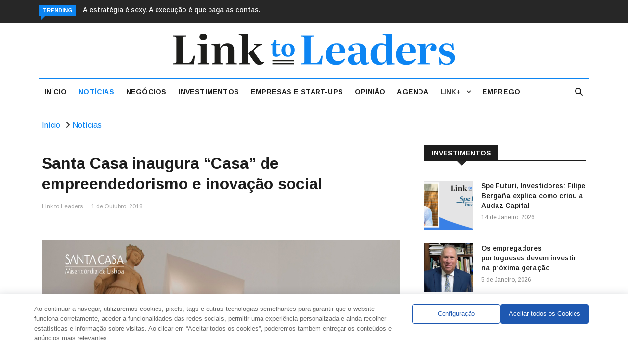

--- FILE ---
content_type: text/css
request_url: https://linktoleaders.com/wp-content/themes/news247/css/responsive.css?ver=all
body_size: 1110
content:
/* Responsive
========================================== */


/* Medium Devices, Desktops */
@media (min-width: 992px) and (max-width:1199px){

   /* Mega menu */

   #wp-megamenu-primary > .wpmm-nav-wrap ul.wp-megamenu > li.wpmm_mega_menu > ul.wp-megamenu-sub-menu{
      min-width: auto;
   }

}


@media (min-width: 768px) and (max-width: 991px) {
    /* header */

    .entry-aboutme {
        float: none;
    }
    .site-aboutme {
        padding-right: 20px;
    }
    .nav-search-quote {
        border: none;
        padding: 0;
    }
    .main-menu>li>a {
        padding: 0 0 0 25px;
    }
    .thw-menubar-wrap .social-button li {
        font-size: 12px;
        margin-left: 8px;
    }
    .thw-menubar-wrap .nav-search {
        margin-left: 8px;
        padding-left: 8px;
        font-size: 12px;
    }
    .slider-layout3-item-inner {
        max-width: 85%;
    }
    .entry-blog-listing .entry-blog-list-left,
    .entry-blog-listing .entry-blog-list-left + .entry-blog-list-right {
        width: 100%;
        float: none;
    }
    .grid5-items .grid-large {
        margin-bottom: 10px;
    }
    .table td, .table th {
        padding: 8px;
    }

    /* Mega menu */

   #wp-megamenu-primary > .wpmm-nav-wrap ul.wp-megamenu > li.wpmm_mega_menu > ul.wp-megamenu-sub-menu{
      min-width: auto;
   }

   .thw-menubar-wrap.menuwithlogo #wp-megamenu-primary > .wpmm-nav-wrap ul.wp-megamenu > 
   li.wpmm_mega_menu > ul.wp-megamenu-sub-menu{
      left: 0;
   }


}
/* Small Devices Potrait */

@media (max-width: 768px) {
    /* topbar */

    .topbar {
        padding: 10px 0;
        text-align: center;
    }
    .topbar-nav {
        text-align: center;
    }
    .topbar-nav li {
        margin: 0 8px;
    }
    .topbar .search-social {
        text-align: center;
        margin-top: 5px;
    }
    .thw-menubar-wrap.sticky-header {
        position: static !important;
        box-shadow: none !important;
        width: auto !important;
    }
    .nav-search-quote {
        border: none;
        padding: 0;
    }

    /*-- Header --*/
    .header{
        text-align: center;
    }

    .logo-header-inner{
        text-align: center !important;
    }

    .logo.site-header2{
        margin-top: 0;
    }


    /* header ads */

    .header-ad .entry-banner {
        margin-top: 30px;
    }
    .entry-aboutme {
        float: none;
        display: inline-block;
        margin: 0;
    }
    .entry-aboutme img {
        margin: 0;
        width: 100px;
    }
    .site-aboutme {
        text-align: center;
        padding: 0;
        margin-bottom: 20px;
    }
    .site-header-greeting {
        text-align: center !important;
        margin-top: 20px;
    }
    /* menu */

    .responsive-search-social {
        position: absolute;
        right: 0;
    }
    .navbar-header {
        text-align: center;
    }
    .navbar-header .navbar-toggle {
        margin-left: -35px;
    }
    .menubarleft .navbar-header {
        text-align: left;
    }
    .menubarleft .navbar-toggle {
        margin-left: 0;
        margin-bottom: 12px;
    }
    .entry-blog-listing .entry-blog-list-left,
    .entry-blog-listing .entry-blog-list-left + .entry-blog-list-right {
        width: 100%;
        float: none;
    }
    .grid-item.grid-large {
        margin-bottom: 20px;
    }
    .sidebar {
        margin-top: 0px;
    }
    .slider-layout3-item-inner h2 {
        font-size: 28px;
        line-height: 30px;
    }
    .slider-layout3-item-inner {
        max-width: 90%;
    }
    .item.slider-layout3-items {
        height: 440px;
    }
    .single-entry-blog3 .entry-format .featured-image img {
        height: 380px;
    }
    .single-entry-summary {
        padding: 0;
    }
    /* Post Block */

    .post-block5-element .block-item5 {
        width: 100% !important;
    }

    .post-block-style.post-float-half .post-thumb img {
        margin-bottom: 20px;
    }

    .post-block-style.post-float-half .post-content{
        clear: both;
    }
    /* Footer */

    .footer-bottom {
        padding: 50px 20px 0;
    }

    .footer-widget .widget{
        margin-bottom: 30px;
    }

    .footerbottom-widget .social-button-widget li a{
        margin-bottom: 10px;
    }

    .copyright .copyright-info{
        text-align: center;
    }
    .table td, .table th {
        padding: 8px;
    }

     /* Mega menu */

   #wp-megamenu-primary > .wpmm-nav-wrap ul.wp-megamenu > li.wpmm_mega_menu > ul.wp-megamenu-sub-menu{
      min-width: auto;
   }


   .thw-menubar-wrap.menuwithlogo #wp-megamenu-primary > .wpmm-nav-wrap ul.wp-megamenu > 
   li.wpmm_mega_menu > ul.wp-megamenu-sub-menu{
      left: 0;
   }

   #wp-megamenu-primary > .wpmm-nav-wrap ul.wp-megamenu > li > a:before{
      border-bottom: 0;
   }

   /* Dark style */
   
   .menubelow.menudarkstyle .wp-megamenu-wrap.wpmm-mobile-menu ul.wp-megamenu{
      background: #272727;
   }


}
/* End Small Devices Potrait */

@media (max-width: 575px) {
    .search-newsletter {
        margin-bottom: 30px;
    }
}




